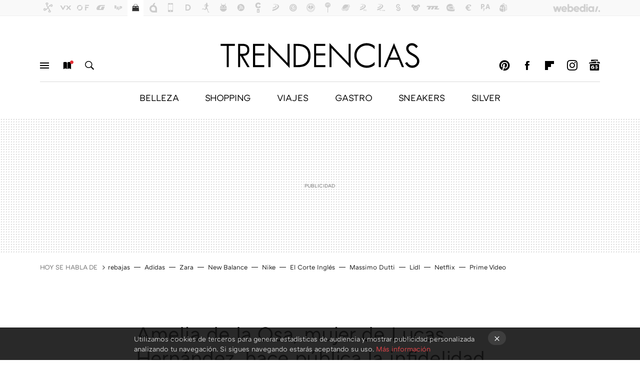

--- FILE ---
content_type: application/javascript; charset=utf-8
request_url: https://fundingchoicesmessages.google.com/f/AGSKWxUDM_j73twTPGQM3JKr0XZ0JO1D3Ns2QnSJmE3LujSsEYjV4fiMtyn2o-xjBr32rTzsC_6-wAm_rK3_y-Rxv_pK-59CkuHswaB7blENjaZEWPa_pjwtSmKwwUkhBBk7G9Mf9VS0mRk1A39F6eX-bdeES6HS-sEWH_lbaQi40ZQxTpEajc18OqABD2rX/_/ads/cube-/microad./ads4j./adv/sprintf-/ads/community?
body_size: -1285
content:
window['e7c64adb-660c-48ba-b23d-dc9b2465fcfd'] = true;